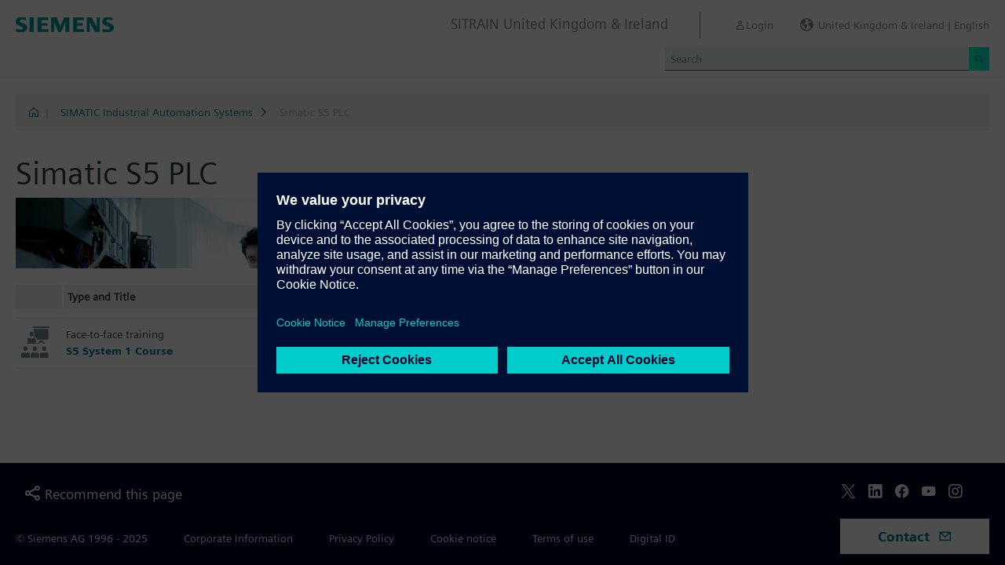

--- FILE ---
content_type: text/html;charset=UTF-8
request_url: https://www.sitrain-learning.siemens.com/UK/en/rw55682/Simatic-S5-PLC
body_size: 4196
content:

<!DOCTYPE html>
<html lang="en_GB">

<head>
<!-- START Newton htmlHeader.ftl -->
<meta charset="utf-8">
<meta name="viewport" content="width=device-width, initial-scale=1, shrink-to-fit=no">
<meta http-equiv="x-ua-compatible" content="ie=edge">
<meta http-equiv="Content-Type" content="text/html; charset=utf-8"/>
<meta name="author" content="" />
<meta name="robots" content="all" />
	<meta  name="DC.Title" content="Simatic S5 PLC" />
	<meta  name="DC.Subject" content="Simatic S5 PLC" />
	<meta  name="DC.Description.Abstract" content="A range of training solutions to support the service and programming requirements for personnel using Simatic S5 Programmable Logic Controllers. " />
	<meta  name="description" content="A range of training solutions to support the service and programming requirements for personnel using Simatic S5 Programmable Logic Controllers. " />
	<meta  name="keywords" content="dynamicContentNewton"/>
<meta  name="DC.Language" content="en" />
<meta  name="Template" content="catalogPage" />
<title>Simatic S5 PLC - SITRAIN United Kingdom &amp; Ireland, Siemens Training</title>
<meta  http-equiv="imagetoolbar" content="no" />
<meta  name="copyright" content="Copyright Siemens AG - all rights reserved" />
	<link  rel="canonical" href="https://www.sitrain-learning.siemens.com/UK/en/rw55682/Simatic-S5-PLC" />

<link  rel="stylesheet" type="text/css" href="/.resources/magnolia-lcg-theme/css/newton/datatables.min.css" media="screen, projection, print" />
<link  rel="stylesheet" type="text/css" href="/.resources/magnolia-lcg-theme/css/newton/bootstrap-datepicker3.standalone.min.css" media="screen, projection, print" />
<link  rel="stylesheet" type="text/css" href="/.resources/magnolia-lcg-theme/css/newton/select2.min.css" media="screen, projection, print" />
<link  rel="stylesheet" type="text/css" href="/.resources/magnolia-lcg-theme/css/newton/softdecc.css" media="screen, projection, print" />

<script src="/.resources/magnolia-lcg-theme/js/newton/jquery-3.6.0.min.js"></script>
<script src="/.resources/magnolia-lcg-theme/js/newton/bootstrap.bundle.min.js"></script>
<script src="/.resources/magnolia-lcg-theme/js/newton/datatables.min.js"></script>
<script src="/.resources/magnolia-lcg-theme/js/newton/bootstrap-autocomplete.min.js"></script>
<script src="/.resources/magnolia-lcg-theme/js/newton/bootstrap-datepicker.min.js"></script>
<script src="/.resources/magnolia-lcg-theme/js/newton/select2.full.min.js"></script>
<script src="/.resources/magnolia-lcg-theme/js/newton/softdecc.js"></script>

<!-- END Newton htmlHeader.ftl --></head>


<body>
	<div id="sdGeneralDataContainer" class="d-none"
		data-webportal='UK-PL'
		data-mainportalkey='PLG'
		data-current='/UK/en/catalog/914AAHK/chapter/91AAABY/index.do?hash=899cce6487c3a7f82e9faf8796570afb'
		data-current2='/UK/en/catalog/914AAHK/chapter/91AAABY/index.do?hash=899cce6487c3a7f82e9faf8796570afb'
		data-rwk='55682'
		data-tab=''
		data-lang='en'
		data-show-toast='/PLG/ajax/getJson.do?url=/UK-PL/en/ajax/showToast.do&hash=390376946e82de025ff357aaad2f3777'
		data-ctx-language='en'
			data-breadcrumb='Home/SIMATIC Industrial Automation Systems/Simatic S5 PLC'
			data-template='catalogPage'
				data-login='logged_out'
				data-ucountry=''
			data-ctitle=''
			data-cnumber=''
			data-csegment=''
			data-catname='UK-EXTERN0405'
			data-catnamedetail='SITRAIN UK Catalogue'
			data-searchterm=''
			data-resultcount=''
			data-facetlang='[]'
			data-facetcountry='[]'
			data-facettimefrom=''
			data-facettimeto=''
			data-facettheme='[]'
	></div>

<!-- START Newton branding.ftl -->

	<div class="fixed-top sd-search-inactive" id="sd-header">
		<div class="container-fluid sd-content-container">
			<div id="sd-header-left-div">
				<div id="sd-header-logo"><img src="/_images/newton/siemens-logo-newton.png" /></div>
			</div>
			<div id="sd-header-right-div">
				<div id="sd-header-applicationname" class="sd-header-right d-none d-md-inline-block">
					<h5>SITRAIN United Kingdom &amp; Ireland</h5>
				</div>
				<div id="sd-header-menu" class="sd-header-right">
					<a id="sd-search-icon" class="sd-mr-30" href="#">
						<span class="sd-icon-Search"></span><span class="d-none d-lg-inline">Search</span>
					</a>
						<a id="sd-login-button" class="d-inline-block sd-mr-30" href="#" data-login-action="">
							<span class="sd-icon-User"></span><span class="d-none d-lg-inline">Login</span>
						</a>
					<a id="sd-language-region-button" class="d-inline-block" href="#">
						<span class="icon-globe"></span><span class="d-none d-lg-inline">United Kingdom &amp; Ireland | English</span>
					</a>
				</div>
			</div>
			<div id="sd-header-search" class="row no-gutters ">
				<div class="col-12 col-md-6 offset-md-6 col-lg-4 offset-lg-8">
					<form method="post"
							action='/UK/en/search/quickSearchText/index.do'
							class="search-loading"
							id="search">
						<div id="sd-header-search-input-wrapper" class="input-group input-group-sm">
							<input type="text" class="form-control sd-site-search-input sd-autocomplete-input" name="query" placeholder="Search"
									data-autocomplete-url="/PLG/ajax/getJson.do?url=/searchAutocomplete"
									data-portal-key="UK-PL"
									autocomplete="off" />
							<div class="input-group-append sd-append-icon">
								<button class="btn btn-secondary" type="submit"><span class="sd-icon-Search"></span></button>
							</div>
						</div>
					</form>
				</div>
			</div>

		</div>
	</div>
	<div id="sd-header-spacer" class=""></div>


	<!-- Companion DASHBOARD -->
	<div id="sd-companion-dashboard" class="sd-companion-div sd-companion-close">
		<div class="container-fluid sd-content-container">
			<div class="row no-gutters">
				<div class="col-0 col-md-6 sd-companion-background sd-companion-close"></div>
				<div class="col-12 col-md-6 sd-companion-content">
					<div class="sd-companion-header">
						<button class="close sd-companion-close" type="button" aria-label="Close">
							<span class="icon-close sd-companion-close"></span>
						</button>
					</div>
					<div class="sd-companion-body">
						<h3 class="mt-0 mb-4">My Dashboard</h3>

						<div class="row">
							<div class="sd-dashboard-section col-12 col-lg-6">
								<hr class="my-1"/>
								<div class="d-flex flex-row">
									<div><div class="sd-dashboard-icon sd-dashboard-icon-mydata"><span class="sd-icon-User"></span></div></div>
									<div class="ml-3 flex-grow-1">
										<h3>My Profile</h3>
										<ul class="list-unstyled">
											<li><a  href="/UK/en/userManagement/showUserData.do?hash=3223db7c4983b9f1685026c6784a5cd5" class="link-arrow-right">My Data</a></li>
										</ul>
									</div>
								</div>
							</div>
							<div class="sd-dashboard-section col-12 col-lg-6">
								<hr class="my-1"/>
								<div class="d-flex flex-row">
									<div><div class="sd-dashboard-icon sd-dashboard-icon-mytraining"><span class="icon-rating"></span></div></div>
									<div class="ml-3 flex-grow-1">
										<h3>MyTraining</h3>
										<ul class="list-unstyled">
											<li><!-- START Newton myLearningLink.ftl -->
<a href="/UK/en/MyTraining?hash=7315b61b8d4bb9042046a24681021dc2"
		class="link-arrow-right text-nowrap">My Learning</a>
<!-- END Newton myLearningLink.ftl --></li>
											<li><a href="/UK/en/userManagement/newsletter/show.do?hash=ce11c02726b4ee981c2cde73c386f8ac" class="link-arrow-right">Newsletter</a></li>
											<li><a href="/UK/en/approval/responsible/current/list.do?hash=11acd87c2cb0a511fe80389c2343b14b" class="link-arrow-right">My Approvals</a></li>
										</ul>
									</div>
								</div>
							</div>
							<div class="col-12 col-md-6 offset-md-6 col-lg-4 offset-lg-8 mt-4">
									<a class="btn btn-primary text-decoration-none float-right col-12 col-md-12 col-lg-9" 
										href="/oidcRedirect/?logout=https%3A%2F%2Fwww.sitrain-learning.siemens.com/oidc/endpoint/logout_response.do">Logout</a>
							</div>
						</div>

					</div>
				</div>
			</div>
		</div>
	</div>

	<!-- Companion LANGAGE/REGION -->
	<div id="sd-companion-language-region" class="sd-companion-div sd-companion-close">
		<div class="container-fluid sd-content-container">
			<div class="row no-gutters">
				<div class="col-0 col-md-6 sd-companion-background sd-companion-close"></div>
				<div class="col-12 col-md-6 sd-companion-content">
					<div class="sd-companion-header">
						<button class="close sd-companion-close" type="button" aria-label="Close">
							<span class="icon-close sd-companion-close"></span>
						</button>
					</div>
					<div class="sd-companion-body">
						<div id="sd-companion-language-region-body"></div>
						<div class="row mt-4">
							<div class="col-12 col-md-6 offset-md-6 col-lg-4 offset-lg-8 mt-5 mb-3">
								<button type="button" class="sd-companion-close btn btn-secondary w-100 d-flex">Close</button>
							</div>
						</div>
					</div>
				</div>
			</div>
		</div>
	</div>

	<div id="contact4Modal" class="d-none"><div class="main-block clearfix">
	<p><b>SITRAIN CUSTOMER CONTACT INFORMATION</b><br></p>
	<br>
	<p>Email - <a class="email" href="mailto:training.ad.uk@siemens.com">training.ad.uk@siemens.com</a><br>
	Tel. UK:  +44  (0) 8458 507600<br>
	Tel. IRE: +353 (0) 1890 507600
	</p>
	<br>
	<p><b>For all other Siemens enquiries</b><br>
	<a href="https://new.siemens.com/uk/en/company/about/businesses/digital-industries/contact-us.html">Contact Siemens UK Digital Industries | Digital Industries | Siemens United Kingdom</a>
	</p>
</div></div>

<!-- END Newton branding.ftl -->
<!-- START Newton breadcrumb.ftl -->


	<div class="sd-content-cluster sd-content-cluster-white pb-0">
		<div class="container-fluid sd-content-container">
			<div class="sd-breadcrumb">
				<div>
					<a href="/UK/en/index"><span class="sd-icon-Home"></span></a>
					<span class="pl-1">|</span>
				</div>
				<ol>
						    		<li><a href="/UK/en/rw73971/SIMATIC-Industrial-Automation-Systems" class="sd-bc-link">SIMATIC Industrial Automation Systems</a></li>
									<li class="active">Simatic S5 PLC</li>
			    </ol>
			</div>
		</div>
	</div>

<!-- END Newton breadcrumb.ftl -->
<!-- START Newton mainArea.ftl -->

 	<!-- START Newton mainArea:left-content -->
			<!-- START Newton columnLayoutOne.ftl -->

<!-- START Newton contentClusterColorClassInclude.ftl -->
<!-- END Newton contentClusterColorClassInclude.ftl -->	<div class="sd-content-cluster sd-content-cluster-white">
	    <div class="container-fluid sd-content-container">
	        <!-- NEWTON mainColumnParagraphsColumn1 in Newton columnLayoutOne.ftl -->
<!-- START columnLayout.ftl -->

<!-- START Newton chapter.ftl -->

<div class="row mb-0">
	<div class="col-12 col-lg-8">
		<h1>Simatic S5 PLC</h1>
	</div>
</div>

<div class="row">
		<div class="col-12 col-lg-4">
			<img src="/download.tcm?catalogItemId=91AAABY&catalogLocaleKey=en&type=catalogImage" class="img-fluid w-100"/>
		</div>
			<div class="col-12 col-lg-4">
			<h5 class="mt-3">A range of training solutions to support the service and programming requirements for personnel using Simatic S5 Programmable Logic Controllers. </h5>
		</div>
</div>



<!-- START Newton chapterChildren.ftl -->

	<div class="row">
		<div class="col-12 col-lg-8">
			<table class="sd-table sd-table-sm w-100">
				<thead>
					<tr class="d-none d-lg-table-row">
						<th class="d-none d-md-table-cell sd-shrink"></th>
						<th>Type and Title</th>
						<th class="d-none d-lg-table-cell sd-shrink">Language</th>
						<th class="d-none d-lg-table-cell sd-shrink">Training ID</th>
					</tr>
				</thead>
				<tbody>
								<tr>
									<td class="d-none d-md-table-cell pr-3"><img src="/_images/newton/seminartypes/Course.svg" alt="Face-to-face training" title="Face-to-face training" class="sd-seminartype-icon" /></td>
									<td class="pr-3">
										<div>Face-to-face training</div>
										<div>
											<a title="S5 System 1 Course" target="_self"
													href="/UK/en/rw13291/S5-System-1-Course"
											>S5 System 1 Course</a>
										</div>
										<div class="d-block d-lg-none">
											<span class="sd-training-id" title="ST-S5SYS1">ST-S5SYS1</span>
											<span class="pl-2"><span title="English">en</span></span>
										</div>
									</td>
									<td class="d-none d-lg-table-cell sd-shrink"><span title="English">en</span></td>
									<td class="d-none d-lg-table-cell text-nowrap">ST-S5SYS1</td>
								</tr>
				</tbody>
			</table>
		</div>
	</div>

<ul class="list-unstyled pl-4">
</ul>
<!-- END Newton chapterChildren.ftl -->



<!-- END Newton chapter.ftl -->
<!-- END columnLayout.ftl -->	    </div>
	</div>
<!-- END Newton columnLayoutOne.ftl -->	<!-- END Newton mainArea:left-content -->

	<!-- START Newton mainArea:mainRightColumn -->
	<div class="sd-content-cluster sd-content-cluster-white">
        <div class="container-fluid sd-content-container">
<!-- START rightColumn.ftl -->

<!-- END rightColumn.ftl -->
    	</div>
    </div>
	<!-- END Newton mainArea:mainRightColumn -->

<!-- END Newton mainArea.ftl -->
<!-- START Newton footer.ftl -->
	<!-- PAGE TOOL -->
	<div id="sd-floating-page-tool">
<!-- START Newton helperBar.ftl -->




	<a
			data-ste-action="tools.contact"
			href="#"
			class="d-block d-md-inline-block 
				 btn-primary btn btn-lg sd-floating-button  
				sd-general-modal-trigger "
			title="Contact"
			data-sd-modal-body-id="contact4Modal">
		<span class="sd-icon-Email sd-icon-Email-padding"></span><span class="sd-page-tool-item-text">
			Contact
		</span>
	</a>
<!-- END Newton helperBar.ftl -->	</div>

<!-- FOOTER -->
<footer id="sd-footer">
	<div class="container-fluid sd-content-container ">
		<div class="row mb-3">
			<div class="col-md-8 col-lg-10">
				<div id="sd-footer-page-tool">
<!-- START Newton helperBar.ftl -->




	<a
			data-ste-action="tools.sharemail"
			href="mailto:?subject=Visit%20this%20website&body=I%20found%20this%20website%20and%20thought%20you%20might%20like%20it%3A%20%3Chttps%3A%2F%2Fwww.sitrain-learning.siemens.com%2FUK%2Fen%2Frw55682%2FSimatic-S5-PLC%3E"
			class="d-flex align-items-center d-md-inline-block sd-page-tool-item sd-floating-icon-width"
			title="Recommend this page" >
		<span class="sd-icon-Share sd-floating-icon-width"></span><span class="sd-page-tool-item-text">
			Recommend this page
		</span>
	</a>

<!-- END Newton helperBar.ftl -->				</div>
			</div>
			<div class="col-md-4 col-lg-2">
				<div id="sd-footer-social" class="font-weight-bold">
					<a href="https://x.com/siemens" target="_blank"><span class="sd-icon-X"></span></a>
					<a href="https://www.linkedin.com/company/siemens" target="_blank"><span class="sd-icon-Linkedin"></span></a>
					<a href="https://www.facebook.com/Siemens" target="_blank"><span class="sd-icon-Facebook"></span></a>
					<a href="https://www.youtube.com/user/Siemens" target="_blank"><span class="sd-icon-YouTube"></span></a>
					<a href="https://www.instagram.com/siemens/" target="_blank"><span class="sd-icon-Instagram"></span></a>
				</div>
				<div class="d-md-none mt-1">
					<a
						data-ste-action="tools.contact"
						href="#"
						class="btn btn-lg btn-thirdly sd-general-modal-trigger"
						title="Contact"
						data-sd-modal-body-id="contact4Modal">
						Contact
					</a>
				</div>
			</div>
			
			<div class="col-md-8 col-lg-10">
				<div id="sd-footer-general">
					<a href="https://www.siemens.com/uk/en.html" class="mr-5 d-block d-md-inline" target="_blank">© Siemens AG 1996 - 2025</a>
<a href="https://www.siemens.com/uk/en/general/legal.html" class="mr-5 d-block d-md-inline" target="_blank">Corporate Information</a>
<a href="https://www.siemens.com/uk/en/general/privacy-notice.html" class="mr-5 d-block d-md-inline" target="_blank">Privacy Policy</a>
<a href="https://www.siemens.com/uk/en/general/cookie-notice.html" class="mr-5 d-block d-md-inline" target="_blank">Cookie notice</a>
<a href="https://www.siemens.com/uk/en/general/terms-of-use.html" class="mr-5 d-block d-md-inline" target="_blank">Terms of use</a>
<a href="https://www.siemens.com/uk/en/general/digital-id.html" class="mr-5 d-block d-md-inline" target="_blank">Digital ID</a>
				</div>
			</div>
			<div class="d-none d-md-block col-md-4 col-lg-2">
				<a
					data-ste-action="tools.contact"
					href="#"
					class="btn btn-lg btn-thirdly text-center sd-general-modal-trigger"
					title="Contact"
					data-sd-modal-body-id="contact4Modal">
					Contact
					<span class="sd-icon-Email ml-2"></span>
				</a>
			</div>
		</div>
	</div>
</footer>


	<!-- GENERAL MODAL -->
<!-- START Newton sdGeneralModal.ftl -->

<div class="modal fade" id="sd-general-modal" tabindex="-1" role="dialog" >
	<div class="modal-dialog" role="document">
		<div class="modal-content">
			<div class="modal-header">
				<h3 class="modal-title">Modal-Title</h3>
				<button type="button" class="close" data-dismiss="modal" aria-label="Close"></button>
			</div>
			<div class="modal-body text-break">Modal-Body</div>
			<div class="modal-footer">
				<button class="btn btn-primary" data-dismiss="modal">OK</button>
			</div>
		</div>
	</div>
</div>
<!-- END Newton sdGeneralModal.ftl -->
<!-- END Newton footer.ftl -->

	    <script src="/.resources/magnolia-lcg-theme/js/ote_data.js"></script>
<script src="https://w3.siemens.com/ote/ote_config.js"></script>
<script src="https://w3.siemens.com/osspad3/ote/sitrain/ote.js"></script>

    
    	<script src="//assets.adobedtm.com/5dfc7d97c6fb/b88cd31b2f12/launch-6e75e767cde9.min.js" async></script>
</body>
</html>